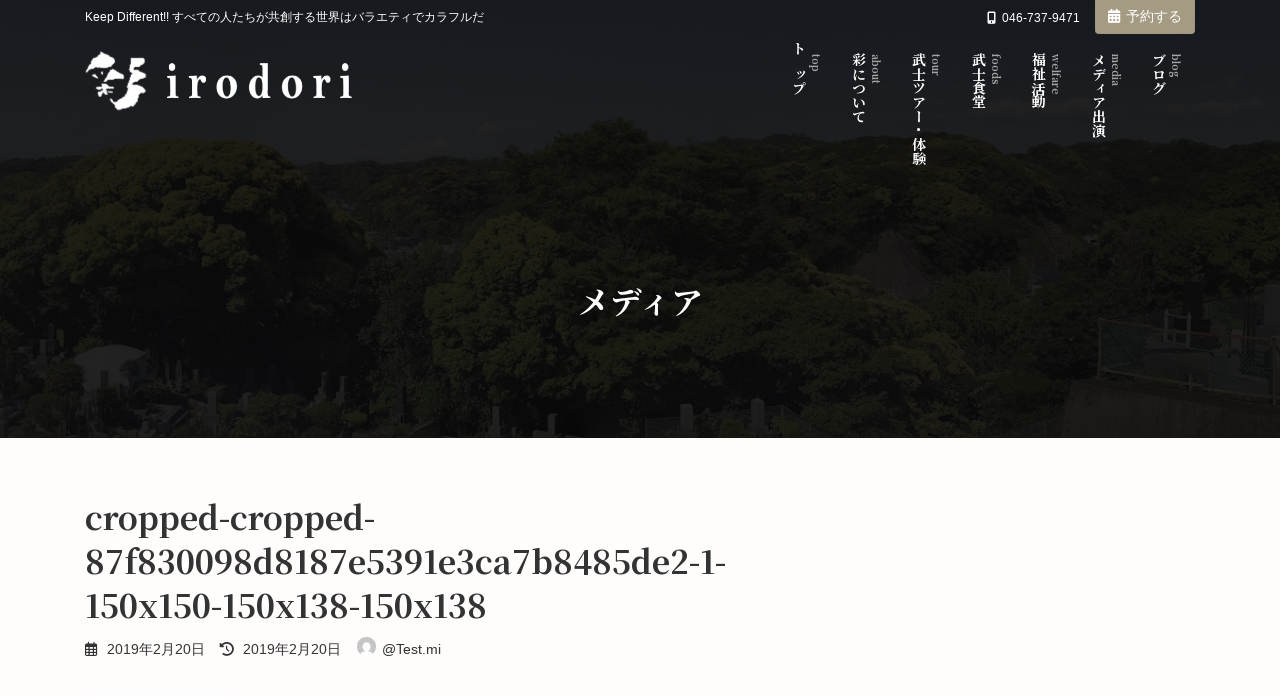

--- FILE ---
content_type: application/x-javascript
request_url: https://i-link-u.com/wp-content/plugins/vk-blocks-pro/build/vk-table-of-contents-new.min.js?ver=1.78.0.0
body_size: 30
content:
document.addEventListener("DOMContentLoaded",()=>{document.querySelectorAll(".vk_tableOfContents_list li").forEach(e=>{e.innerHTML=e.innerHTML.replace(/\uFFFC/g,"")})});